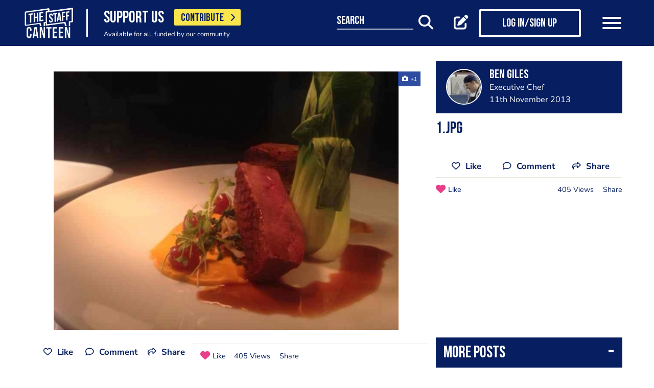

--- FILE ---
content_type: text/html; charset=utf-8
request_url: https://www.google.com/recaptcha/api2/aframe
body_size: 185
content:
<!DOCTYPE HTML><html><head><meta http-equiv="content-type" content="text/html; charset=UTF-8"></head><body><script nonce="xGZeXFIGyMHYNJ5NLLSvgg">/** Anti-fraud and anti-abuse applications only. See google.com/recaptcha */ try{var clients={'sodar':'https://pagead2.googlesyndication.com/pagead/sodar?'};window.addEventListener("message",function(a){try{if(a.source===window.parent){var b=JSON.parse(a.data);var c=clients[b['id']];if(c){var d=document.createElement('img');d.src=c+b['params']+'&rc='+(localStorage.getItem("rc::a")?sessionStorage.getItem("rc::b"):"");window.document.body.appendChild(d);sessionStorage.setItem("rc::e",parseInt(sessionStorage.getItem("rc::e")||0)+1);localStorage.setItem("rc::h",'1768700223126');}}}catch(b){}});window.parent.postMessage("_grecaptcha_ready", "*");}catch(b){}</script></body></html>